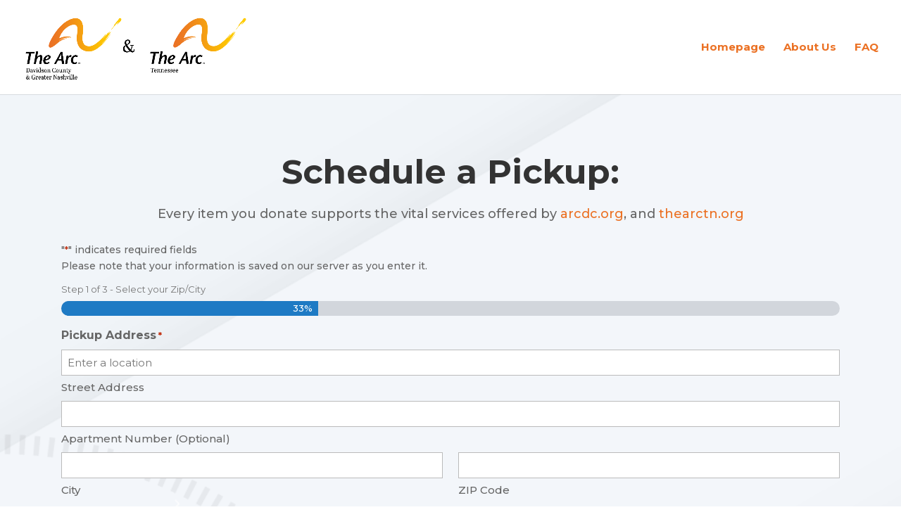

--- FILE ---
content_type: text/html; charset=UTF-8
request_url: https://arcpickup.com/wp-admin/admin-ajax.php
body_size: -1016
content:
<!-- gf:json_start -->{"success":true,"data":{"common":{"form":{"pagination":{"4":{"type":"percentage","pages":["Select your Zip\/City","Select your desired pickup date","Enter your personal information"],"style":"blue","backgroundColor":null,"color":null,"display_progressbar_on_confirmation":false,"progressbar_completion_text":null}}}}}}<!-- gf:json_end -->

--- FILE ---
content_type: text/css
request_url: https://arcpickup.com/wp-content/plugins/gp-advanced-save-and-continue/css/styles.min.css?ver=1.0.35
body_size: -1162
content:
.gpasc-icon-margin-left{margin-left:5px}.gpasc-delete-draft-button{background:0 0;border:none;cursor:pointer}.gpasc-current-draft .gpasc-delete-draft-button{visibility:hidden;pointer-events:none}.gpasc-draft-link-content{display:flex;flex-direction:row}.gpasc-loader-spin{animation:dashicons-spin 1s infinite;animation-timing-function:linear}@keyframes dashicons-spin{0%{transform:rotate(0)}100%{transform:rotate(360deg)}}
/*# sourceMappingURL=styles.css.map */

--- FILE ---
content_type: text/css
request_url: https://arcpickup.com/wp-content/themes/Divi-Child/style.css?ver=4.25.0
body_size: -928
content:
/* 
 Theme Name:   Divi Child
 Theme URI:    
 Description:  
 Author:       kitadmin
 Author URI:   https://arc.keylinkit.com
 Template:     Divi
 Version:      1.0
 License:      GNU General Public License v2 or later
 License URI:  http://www.gnu.org/licenses/gpl-2.0.html

 /* == Add your own styles below this line ==
--------------------------------------------*/



--- FILE ---
content_type: application/javascript
request_url: https://arcpickup.com/wp-content/plugins/gp-advanced-save-and-continue/js/built/gp-advanced-save-and-continue.js?ver=1.0.35
body_size: 9817
content:
(()=>{var t={5504:function(t,e,o){var n,r;n=function(){var t=!1;function e(t){this.opts=function(){for(var t=1;t<arguments.length;t++)for(var e in arguments[t])arguments[t].hasOwnProperty(e)&&(arguments[0][e]=arguments[t][e]);return arguments[0]}({},{onClose:null,onOpen:null,beforeOpen:null,beforeClose:null,stickyFooter:!1,footer:!1,cssClass:[],closeLabel:"Close",closeMethods:["overlay","button","escape"]},t),this.init()}function o(){this.modalBoxFooter&&(this.modalBoxFooter.style.width=this.modalBox.clientWidth+"px",this.modalBoxFooter.style.left=this.modalBox.offsetLeft+"px")}return e.prototype.init=function(){if(!this.modal)return function(){this.modal=document.createElement("div"),this.modal.classList.add("tingle-modal"),0!==this.opts.closeMethods.length&&-1!==this.opts.closeMethods.indexOf("overlay")||this.modal.classList.add("tingle-modal--noOverlayClose"),this.modal.style.display="none",this.opts.cssClass.forEach((function(t){"string"==typeof t&&this.modal.classList.add(t)}),this),-1!==this.opts.closeMethods.indexOf("button")&&(this.modalCloseBtn=document.createElement("button"),this.modalCloseBtn.type="button",this.modalCloseBtn.classList.add("tingle-modal__close"),this.modalCloseBtnIcon=document.createElement("span"),this.modalCloseBtnIcon.classList.add("tingle-modal__closeIcon"),this.modalCloseBtnIcon.innerHTML='<svg viewBox="0 0 10 10" xmlns="http://www.w3.org/2000/svg"><path d="M.3 9.7c.2.2.4.3.7.3.3 0 .5-.1.7-.3L5 6.4l3.3 3.3c.2.2.5.3.7.3.2 0 .5-.1.7-.3.4-.4.4-1 0-1.4L6.4 5l3.3-3.3c.4-.4.4-1 0-1.4-.4-.4-1-.4-1.4 0L5 3.6 1.7.3C1.3-.1.7-.1.3.3c-.4.4-.4 1 0 1.4L3.6 5 .3 8.3c-.4.4-.4 1 0 1.4z" fill="#000" fill-rule="nonzero"/></svg>',this.modalCloseBtnLabel=document.createElement("span"),this.modalCloseBtnLabel.classList.add("tingle-modal__closeLabel"),this.modalCloseBtnLabel.innerHTML=this.opts.closeLabel,this.modalCloseBtn.appendChild(this.modalCloseBtnIcon),this.modalCloseBtn.appendChild(this.modalCloseBtnLabel)),this.modalBox=document.createElement("div"),this.modalBox.classList.add("tingle-modal-box"),this.modalBoxContent=document.createElement("div"),this.modalBoxContent.classList.add("tingle-modal-box__content"),this.modalBox.appendChild(this.modalBoxContent),-1!==this.opts.closeMethods.indexOf("button")&&this.modal.appendChild(this.modalCloseBtn),this.modal.appendChild(this.modalBox)}.call(this),function(){this._events={clickCloseBtn:this.close.bind(this),clickOverlay:function(t){var e=this.modal.offsetWidth-this.modal.clientWidth,o=t.clientX>=this.modal.offsetWidth-15,n=this.modal.scrollHeight!==this.modal.offsetHeight;"MacIntel"===navigator.platform&&0==e&&o&&n||-1!==this.opts.closeMethods.indexOf("overlay")&&!function(t,e){for(;(t=t.parentElement)&&!t.classList.contains("tingle-modal"););return t}(t.target)&&t.clientX<this.modal.clientWidth&&this.close()}.bind(this),resize:this.checkOverflow.bind(this),keyboardNav:function(t){-1!==this.opts.closeMethods.indexOf("escape")&&27===t.which&&this.isOpen()&&this.close()}.bind(this)},-1!==this.opts.closeMethods.indexOf("button")&&this.modalCloseBtn.addEventListener("click",this._events.clickCloseBtn),this.modal.addEventListener("mousedown",this._events.clickOverlay),window.addEventListener("resize",this._events.resize),document.addEventListener("keydown",this._events.keyboardNav)}.call(this),document.body.appendChild(this.modal,document.body.firstChild),this.opts.footer&&this.addFooter(),this},e.prototype._busy=function(e){t=e},e.prototype._isBusy=function(){return t},e.prototype.destroy=function(){null!==this.modal&&(this.isOpen()&&this.close(!0),function(){-1!==this.opts.closeMethods.indexOf("button")&&this.modalCloseBtn.removeEventListener("click",this._events.clickCloseBtn),this.modal.removeEventListener("mousedown",this._events.clickOverlay),window.removeEventListener("resize",this._events.resize),document.removeEventListener("keydown",this._events.keyboardNav)}.call(this),this.modal.parentNode.removeChild(this.modal),this.modal=null)},e.prototype.isOpen=function(){return!!this.modal.classList.contains("tingle-modal--visible")},e.prototype.open=function(){if(!this._isBusy()){this._busy(!0);var t=this;return"function"==typeof t.opts.beforeOpen&&t.opts.beforeOpen(),this.modal.style.removeProperty?this.modal.style.removeProperty("display"):this.modal.style.removeAttribute("display"),document.getSelection().removeAllRanges(),this._scrollPosition=window.pageYOffset,document.body.classList.add("tingle-enabled"),document.body.style.top=-this._scrollPosition+"px",this.setStickyFooter(this.opts.stickyFooter),this.modal.classList.add("tingle-modal--visible"),"function"==typeof t.opts.onOpen&&t.opts.onOpen.call(t),t._busy(!1),this.checkOverflow(),this}},e.prototype.close=function(t){if(!this._isBusy()){if(this._busy(!0),"function"==typeof this.opts.beforeClose&&!this.opts.beforeClose.call(this))return void this._busy(!1);document.body.classList.remove("tingle-enabled"),document.body.style.top=null,window.scrollTo({top:this._scrollPosition,behavior:"instant"}),this.modal.classList.remove("tingle-modal--visible");var e=this;e.modal.style.display="none","function"==typeof e.opts.onClose&&e.opts.onClose.call(this),e._busy(!1)}},e.prototype.setContent=function(t){return"string"==typeof t?this.modalBoxContent.innerHTML=t:(this.modalBoxContent.innerHTML="",this.modalBoxContent.appendChild(t)),this.isOpen()&&this.checkOverflow(),this},e.prototype.getContent=function(){return this.modalBoxContent},e.prototype.addFooter=function(){return function(){this.modalBoxFooter=document.createElement("div"),this.modalBoxFooter.classList.add("tingle-modal-box__footer"),this.modalBox.appendChild(this.modalBoxFooter)}.call(this),this},e.prototype.setFooterContent=function(t){return this.modalBoxFooter.innerHTML=t,this},e.prototype.getFooterContent=function(){return this.modalBoxFooter},e.prototype.setStickyFooter=function(t){return this.isOverflow()||(t=!1),t?this.modalBox.contains(this.modalBoxFooter)&&(this.modalBox.removeChild(this.modalBoxFooter),this.modal.appendChild(this.modalBoxFooter),this.modalBoxFooter.classList.add("tingle-modal-box__footer--sticky"),o.call(this),this.modalBoxContent.style["padding-bottom"]=this.modalBoxFooter.clientHeight+20+"px"):this.modalBoxFooter&&(this.modalBox.contains(this.modalBoxFooter)||(this.modal.removeChild(this.modalBoxFooter),this.modalBox.appendChild(this.modalBoxFooter),this.modalBoxFooter.style.width="auto",this.modalBoxFooter.style.left="",this.modalBoxContent.style["padding-bottom"]="",this.modalBoxFooter.classList.remove("tingle-modal-box__footer--sticky"))),this},e.prototype.addFooterBtn=function(t,e,o){var n=document.createElement("button");return n.innerHTML=t,n.addEventListener("click",o),"string"==typeof e&&e.length&&e.split(" ").forEach((function(t){n.classList.add(t)})),this.modalBoxFooter.appendChild(n),n},e.prototype.resize=function(){console.warn("Resize is deprecated and will be removed in version 1.0")},e.prototype.isOverflow=function(){return window.innerHeight<=this.modalBox.clientHeight},e.prototype.checkOverflow=function(){this.modal.classList.contains("tingle-modal--visible")&&(this.isOverflow()?this.modal.classList.add("tingle-modal--overflow"):this.modal.classList.remove("tingle-modal--overflow"),!this.isOverflow()&&this.opts.stickyFooter?this.setStickyFooter(!1):this.isOverflow()&&this.opts.stickyFooter&&(o.call(this),this.setStickyFooter(!0)))},{modal:e}},void 0===(r=n.call(e,o,e,t))||(t.exports=r)},8244:(t,e,o)=>{"use strict";o.d(e,{a:()=>i});var n=window.jQuery,r=(null===window||void 0===window?void 0:window.GPASC_DRAFT_MANAGEMENT).strings,i=function(){function t(t){this.formId=t.formId,this.nonce=t.nonce,this.ajaxUrl=t.ajaxUrl,this.userId=t.userId,this.$container=n(this.userId?"#gpasc_resume_token_list_".concat(t.formId,'[data-user-id="').concat(t.userId,'"]'):"#gpasc_resume_token_list_".concat(t.formId,":not([data-user-id])")),this.bind()}return t.prototype.bind=function(){var t=this;this.$container.on("click",".gpasc-delete-draft-button",(function(e){return o=t,i=void 0,a=function(){var t,o,i,s,a,c,u;return function(t,e){var o,n,r,i,s={label:0,sent:function(){if(1&r[0])throw r[1];return r[1]},trys:[],ops:[]};return i={next:a(0),throw:a(1),return:a(2)},"function"==typeof Symbol&&(i[Symbol.iterator]=function(){return this}),i;function a(a){return function(c){return function(a){if(o)throw new TypeError("Generator is already executing.");for(;i&&(i=0,a[0]&&(s=0)),s;)try{if(o=1,n&&(r=2&a[0]?n.return:a[0]?n.throw||((r=n.return)&&r.call(n),0):n.next)&&!(r=r.call(n,a[1])).done)return r;switch(n=0,r&&(a=[2&a[0],r.value]),a[0]){case 0:case 1:r=a;break;case 4:return s.label++,{value:a[1],done:!1};case 5:s.label++,n=a[1],a=[0];continue;case 7:a=s.ops.pop(),s.trys.pop();continue;default:if(!((r=(r=s.trys).length>0&&r[r.length-1])||6!==a[0]&&2!==a[0])){s=0;continue}if(3===a[0]&&(!r||a[1]>r[0]&&a[1]<r[3])){s.label=a[1];break}if(6===a[0]&&s.label<r[1]){s.label=r[1],r=a;break}if(r&&s.label<r[2]){s.label=r[2],s.ops.push(a);break}r[2]&&s.ops.pop(),s.trys.pop();continue}a=e.call(t,s)}catch(t){a=[6,t],n=0}finally{o=r=0}if(5&a[0])throw a[1];return{value:a[0]?a[1]:void 0,done:!0}}([a,c])}}}(this,(function(l){switch(l.label){case 0:if(!window.confirm(r.confirm_delete_draft))return[2];t=e.currentTarget.dataset.gpascResumeToken,o=e.currentTarget,i=n(o).children("span"),s=n(o).data("user-id"),i.removeClass("dashicons-trash"),i.addClass("dashicons-update gpasc-loader-spin"),(a=new URLSearchParams).append("action","gpasc_delete_draft"),a.append("nonce",this.nonce),l.label=1;case 1:return l.trys.push([1,3,,4]),[4,n.ajax({url:"".concat(this.ajaxUrl,"?").concat(a.toString()),type:"POST",data:{resumeToken:t,formId:this.formId,userId:s}})];case 2:if((c=l.sent()).error)throw new Error(c.error);return n(o).parents("li").remove(),[3,4];case 3:return u=l.sent(),console.error(u),alert("Failed to delete draft: ".concat(u.message)),i.removeClass("dashicons-update gpasc-loader-spin"),i.addClass("dashicons-trash"),[3,4];case 4:return[2]}}))},new((s=void 0)||(s=Promise))((function(t,e){function n(t){try{c(a.next(t))}catch(t){e(t)}}function r(t){try{c(a.throw(t))}catch(t){e(t)}}function c(e){var o;e.done?t(e.value):(o=e.value,o instanceof s?o:new s((function(t){t(o)}))).then(n,r)}c((a=a.apply(o,i||[])).next())}));var o,i,s,a}))},t}();window.GPAdvancedSaveAndContinueDraftManagement=i},5872:(t,e,o)=>{"use strict";o(2452);var n=o(1568);t.exports=n("Array","includes")},8472:(t,e,o)=>{"use strict";o(8235);var n=o(4880);t.exports=n.Object.assign},7580:(t,e,o)=>{"use strict";o(1088);var n=o(4880);t.exports=n.Object.entries},4060:(t,e,o)=>{"use strict";o(8332);var n=o(4880);t.exports=n.Object.values},1896:(t,e,o)=>{"use strict";var n=o(9063),r=o(4596),i=TypeError;t.exports=function(t){if(n(t))return t;throw new i(r(t)+" is not a function")}},2328:(t,e,o)=>{"use strict";var n=o(1840),r=o(8340),i=o(368).f,s=n("unscopables"),a=Array.prototype;void 0===a[s]&&i(a,s,{configurable:!0,value:r(null)}),t.exports=function(t){a[s][t]=!0}},8424:(t,e,o)=>{"use strict";var n=o(808),r=String,i=TypeError;t.exports=function(t){if(n(t))return t;throw new i(r(t)+" is not an object")}},2196:(t,e,o)=>{"use strict";var n=o(9740),r=o(4160),i=o(9480),s=function(t){return function(e,o,s){var a,c=n(e),u=i(c),l=r(s,u);if(t&&o!=o){for(;u>l;)if((a=c[l++])!=a)return!0}else for(;u>l;l++)if((t||l in c)&&c[l]===o)return t||l||0;return!t&&-1}};t.exports={includes:s(!0),indexOf:s(!1)}},5983:(t,e,o)=>{"use strict";var n=o(1447),r=n({}.toString),i=n("".slice);t.exports=function(t){return i(r(t),8,-1)}},4304:(t,e,o)=>{"use strict";var n=o(6216),r=o(9976),i=o(4560),s=o(368);t.exports=function(t,e,o){for(var a=r(e),c=s.f,u=i.f,l=0;l<a.length;l++){var d=a[l];n(t,d)||o&&n(o,d)||c(t,d,u(e,d))}}},9120:(t,e,o)=>{"use strict";var n=o(6040);t.exports=!n((function(){function t(){}return t.prototype.constructor=null,Object.getPrototypeOf(new t)!==t.prototype}))},3652:(t,e,o)=>{"use strict";var n=o(3528),r=o(368),i=o(9200);t.exports=n?function(t,e,o){return r.f(t,e,i(1,o))}:function(t,e,o){return t[e]=o,t}},9200:t=>{"use strict";t.exports=function(t,e){return{enumerable:!(1&t),configurable:!(2&t),writable:!(4&t),value:e}}},3244:(t,e,o)=>{"use strict";var n=o(9063),r=o(368),i=o(316),s=o(1544);t.exports=function(t,e,o,a){a||(a={});var c=a.enumerable,u=void 0!==a.name?a.name:e;if(n(o)&&i(o,u,a),a.global)c?t[e]=o:s(e,o);else{try{a.unsafe?t[e]&&(c=!0):delete t[e]}catch(t){}c?t[e]=o:r.f(t,e,{value:o,enumerable:!1,configurable:!a.nonConfigurable,writable:!a.nonWritable})}return t}},1544:(t,e,o)=>{"use strict";var n=o(5624),r=Object.defineProperty;t.exports=function(t,e){try{r(n,t,{value:e,configurable:!0,writable:!0})}catch(o){n[t]=e}return e}},3528:(t,e,o)=>{"use strict";var n=o(6040);t.exports=!n((function(){return 7!==Object.defineProperty({},1,{get:function(){return 7}})[1]}))},9308:(t,e,o)=>{"use strict";var n=o(5624),r=o(808),i=n.document,s=r(i)&&r(i.createElement);t.exports=function(t){return s?i.createElement(t):{}}},8232:t=>{"use strict";t.exports="undefined"!=typeof navigator&&String(navigator.userAgent)||""},3356:(t,e,o)=>{"use strict";var n,r,i=o(5624),s=o(8232),a=i.process,c=i.Deno,u=a&&a.versions||c&&c.version,l=u&&u.v8;l&&(r=(n=l.split("."))[0]>0&&n[0]<4?1:+(n[0]+n[1])),!r&&s&&(!(n=s.match(/Edge\/(\d+)/))||n[1]>=74)&&(n=s.match(/Chrome\/(\d+)/))&&(r=+n[1]),t.exports=r},1568:(t,e,o)=>{"use strict";var n=o(5624),r=o(1447);t.exports=function(t,e){return r(n[t].prototype[e])}},4656:t=>{"use strict";t.exports=["constructor","hasOwnProperty","isPrototypeOf","propertyIsEnumerable","toLocaleString","toString","valueOf"]},3748:(t,e,o)=>{"use strict";var n=o(5624),r=o(4560).f,i=o(3652),s=o(3244),a=o(1544),c=o(4304),u=o(5272);t.exports=function(t,e){var o,l,d,f,p,h=t.target,v=t.global,m=t.stat;if(o=v?n:m?n[h]||a(h,{}):n[h]&&n[h].prototype)for(l in e){if(f=e[l],d=t.dontCallGetSet?(p=r(o,l))&&p.value:o[l],!u(v?l:h+(m?".":"#")+l,t.forced)&&void 0!==d){if(typeof f==typeof d)continue;c(f,d)}(t.sham||d&&d.sham)&&i(f,"sham",!0),s(o,l,f,t)}}},6040:t=>{"use strict";t.exports=function(t){try{return!!t()}catch(t){return!0}}},5744:(t,e,o)=>{"use strict";var n=o(6040);t.exports=!n((function(){var t=function(){}.bind();return"function"!=typeof t||t.hasOwnProperty("prototype")}))},892:(t,e,o)=>{"use strict";var n=o(5744),r=Function.prototype.call;t.exports=n?r.bind(r):function(){return r.apply(r,arguments)}},3788:(t,e,o)=>{"use strict";var n=o(3528),r=o(6216),i=Function.prototype,s=n&&Object.getOwnPropertyDescriptor,a=r(i,"name"),c=a&&"something"===function(){}.name,u=a&&(!n||n&&s(i,"name").configurable);t.exports={EXISTS:a,PROPER:c,CONFIGURABLE:u}},1447:(t,e,o)=>{"use strict";var n=o(5744),r=Function.prototype,i=r.call,s=n&&r.bind.bind(i,i);t.exports=n?s:function(t){return function(){return i.apply(t,arguments)}}},4960:(t,e,o)=>{"use strict";var n=o(5624),r=o(9063);t.exports=function(t,e){return arguments.length<2?(o=n[t],r(o)?o:void 0):n[t]&&n[t][e];var o}},364:(t,e,o)=>{"use strict";var n=o(1896),r=o(952);t.exports=function(t,e){var o=t[e];return r(o)?void 0:n(o)}},5624:function(t,e,o){"use strict";var n=function(t){return t&&t.Math===Math&&t};t.exports=n("object"==typeof globalThis&&globalThis)||n("object"==typeof window&&window)||n("object"==typeof self&&self)||n("object"==typeof o.g&&o.g)||n("object"==typeof this&&this)||function(){return this}()||Function("return this")()},6216:(t,e,o)=>{"use strict";var n=o(1447),r=o(6804),i=n({}.hasOwnProperty);t.exports=Object.hasOwn||function(t,e){return i(r(t),e)}},6480:t=>{"use strict";t.exports={}},6836:(t,e,o)=>{"use strict";var n=o(4960);t.exports=n("document","documentElement")},784:(t,e,o)=>{"use strict";var n=o(3528),r=o(6040),i=o(9308);t.exports=!n&&!r((function(){return 7!==Object.defineProperty(i("div"),"a",{get:function(){return 7}}).a}))},6212:(t,e,o)=>{"use strict";var n=o(1447),r=o(6040),i=o(5983),s=Object,a=n("".split);t.exports=r((function(){return!s("z").propertyIsEnumerable(0)}))?function(t){return"String"===i(t)?a(t,""):s(t)}:s},8460:(t,e,o)=>{"use strict";var n=o(1447),r=o(9063),i=o(9136),s=n(Function.toString);r(i.inspectSource)||(i.inspectSource=function(t){return s(t)}),t.exports=i.inspectSource},5444:(t,e,o)=>{"use strict";var n,r,i,s=o(280),a=o(5624),c=o(808),u=o(3652),l=o(6216),d=o(9136),f=o(8192),p=o(6480),h="Object already initialized",v=a.TypeError,m=a.WeakMap;if(s||d.state){var y=d.state||(d.state=new m);y.get=y.get,y.has=y.has,y.set=y.set,n=function(t,e){if(y.has(t))throw new v(h);return e.facade=t,y.set(t,e),e},r=function(t){return y.get(t)||{}},i=function(t){return y.has(t)}}else{var g=f("state");p[g]=!0,n=function(t,e){if(l(t,g))throw new v(h);return e.facade=t,u(t,g,e),e},r=function(t){return l(t,g)?t[g]:{}},i=function(t){return l(t,g)}}t.exports={set:n,get:r,has:i,enforce:function(t){return i(t)?r(t):n(t,{})},getterFor:function(t){return function(e){var o;if(!c(e)||(o=r(e)).type!==t)throw new v("Incompatible receiver, "+t+" required");return o}}}},9063:t=>{"use strict";var e="object"==typeof document&&document.all;t.exports=void 0===e&&void 0!==e?function(t){return"function"==typeof t||t===e}:function(t){return"function"==typeof t}},5272:(t,e,o)=>{"use strict";var n=o(6040),r=o(9063),i=/#|\.prototype\./,s=function(t,e){var o=c[a(t)];return o===l||o!==u&&(r(e)?n(e):!!e)},a=s.normalize=function(t){return String(t).replace(i,".").toLowerCase()},c=s.data={},u=s.NATIVE="N",l=s.POLYFILL="P";t.exports=s},952:t=>{"use strict";t.exports=function(t){return null==t}},808:(t,e,o)=>{"use strict";var n=o(9063);t.exports=function(t){return"object"==typeof t?null!==t:n(t)}},2804:t=>{"use strict";t.exports=!1},6232:(t,e,o)=>{"use strict";var n=o(4960),r=o(9063),i=o(6056),s=o(9448),a=Object;t.exports=s?function(t){return"symbol"==typeof t}:function(t){var e=n("Symbol");return r(e)&&i(e.prototype,a(t))}},9480:(t,e,o)=>{"use strict";var n=o(960);t.exports=function(t){return n(t.length)}},316:(t,e,o)=>{"use strict";var n=o(1447),r=o(6040),i=o(9063),s=o(6216),a=o(3528),c=o(3788).CONFIGURABLE,u=o(8460),l=o(5444),d=l.enforce,f=l.get,p=String,h=Object.defineProperty,v=n("".slice),m=n("".replace),y=n([].join),g=a&&!r((function(){return 8!==h((function(){}),"length",{value:8}).length})),b=String(String).split("String"),w=t.exports=function(t,e,o){"Symbol("===v(p(e),0,7)&&(e="["+m(p(e),/^Symbol\(([^)]*)\).*$/,"$1")+"]"),o&&o.getter&&(e="get "+e),o&&o.setter&&(e="set "+e),(!s(t,"name")||c&&t.name!==e)&&(a?h(t,"name",{value:e,configurable:!0}):t.name=e),g&&o&&s(o,"arity")&&t.length!==o.arity&&h(t,"length",{value:o.arity});try{o&&s(o,"constructor")&&o.constructor?a&&h(t,"prototype",{writable:!1}):t.prototype&&(t.prototype=void 0)}catch(t){}var n=d(t);return s(n,"source")||(n.source=y(b,"string"==typeof e?e:"")),t};Function.prototype.toString=w((function(){return i(this)&&f(this).source||u(this)}),"toString")},1736:t=>{"use strict";var e=Math.ceil,o=Math.floor;t.exports=Math.trunc||function(t){var n=+t;return(n>0?o:e)(n)}},7048:(t,e,o)=>{"use strict";var n=o(3528),r=o(1447),i=o(892),s=o(6040),a=o(4152),c=o(8167),u=o(2460),l=o(6804),d=o(6212),f=Object.assign,p=Object.defineProperty,h=r([].concat);t.exports=!f||s((function(){if(n&&1!==f({b:1},f(p({},"a",{enumerable:!0,get:function(){p(this,"b",{value:3,enumerable:!1})}}),{b:2})).b)return!0;var t={},e={},o=Symbol("assign detection"),r="abcdefghijklmnopqrst";return t[o]=7,r.split("").forEach((function(t){e[t]=t})),7!==f({},t)[o]||a(f({},e)).join("")!==r}))?function(t,e){for(var o=l(t),r=arguments.length,s=1,f=c.f,p=u.f;r>s;)for(var v,m=d(arguments[s++]),y=f?h(a(m),f(m)):a(m),g=y.length,b=0;g>b;)v=y[b++],n&&!i(p,m,v)||(o[v]=m[v]);return o}:f},8340:(t,e,o)=>{"use strict";var n,r=o(8424),i=o(5045),s=o(4656),a=o(6480),c=o(6836),u=o(9308),l=o(8192),d="prototype",f="script",p=l("IE_PROTO"),h=function(){},v=function(t){return"<"+f+">"+t+"</"+f+">"},m=function(t){t.write(v("")),t.close();var e=t.parentWindow.Object;return t=null,e},y=function(){try{n=new ActiveXObject("htmlfile")}catch(t){}var t,e,o;y="undefined"!=typeof document?document.domain&&n?m(n):(e=u("iframe"),o="java"+f+":",e.style.display="none",c.appendChild(e),e.src=String(o),(t=e.contentWindow.document).open(),t.write(v("document.F=Object")),t.close(),t.F):m(n);for(var r=s.length;r--;)delete y[d][s[r]];return y()};a[p]=!0,t.exports=Object.create||function(t,e){var o;return null!==t?(h[d]=r(t),o=new h,h[d]=null,o[p]=t):o=y(),void 0===e?o:i.f(o,e)}},5045:(t,e,o)=>{"use strict";var n=o(3528),r=o(4859),i=o(368),s=o(8424),a=o(9740),c=o(4152);e.f=n&&!r?Object.defineProperties:function(t,e){s(t);for(var o,n=a(e),r=c(e),u=r.length,l=0;u>l;)i.f(t,o=r[l++],n[o]);return t}},368:(t,e,o)=>{"use strict";var n=o(3528),r=o(784),i=o(4859),s=o(8424),a=o(8732),c=TypeError,u=Object.defineProperty,l=Object.getOwnPropertyDescriptor,d="enumerable",f="configurable",p="writable";e.f=n?i?function(t,e,o){if(s(t),e=a(e),s(o),"function"==typeof t&&"prototype"===e&&"value"in o&&p in o&&!o[p]){var n=l(t,e);n&&n[p]&&(t[e]=o.value,o={configurable:f in o?o[f]:n[f],enumerable:d in o?o[d]:n[d],writable:!1})}return u(t,e,o)}:u:function(t,e,o){if(s(t),e=a(e),s(o),r)try{return u(t,e,o)}catch(t){}if("get"in o||"set"in o)throw new c("Accessors not supported");return"value"in o&&(t[e]=o.value),t}},4560:(t,e,o)=>{"use strict";var n=o(3528),r=o(892),i=o(2460),s=o(9200),a=o(9740),c=o(8732),u=o(6216),l=o(784),d=Object.getOwnPropertyDescriptor;e.f=n?d:function(t,e){if(t=a(t),e=c(e),l)try{return d(t,e)}catch(t){}if(u(t,e))return s(!r(i.f,t,e),t[e])}},692:(t,e,o)=>{"use strict";var n=o(9232),r=o(4656).concat("length","prototype");e.f=Object.getOwnPropertyNames||function(t){return n(t,r)}},8167:(t,e)=>{"use strict";e.f=Object.getOwnPropertySymbols},1304:(t,e,o)=>{"use strict";var n=o(6216),r=o(9063),i=o(6804),s=o(8192),a=o(9120),c=s("IE_PROTO"),u=Object,l=u.prototype;t.exports=a?u.getPrototypeOf:function(t){var e=i(t);if(n(e,c))return e[c];var o=e.constructor;return r(o)&&e instanceof o?o.prototype:e instanceof u?l:null}},6056:(t,e,o)=>{"use strict";var n=o(1447);t.exports=n({}.isPrototypeOf)},9232:(t,e,o)=>{"use strict";var n=o(1447),r=o(6216),i=o(9740),s=o(2196).indexOf,a=o(6480),c=n([].push);t.exports=function(t,e){var o,n=i(t),u=0,l=[];for(o in n)!r(a,o)&&r(n,o)&&c(l,o);for(;e.length>u;)r(n,o=e[u++])&&(~s(l,o)||c(l,o));return l}},4152:(t,e,o)=>{"use strict";var n=o(9232),r=o(4656);t.exports=Object.keys||function(t){return n(t,r)}},2460:(t,e)=>{"use strict";var o={}.propertyIsEnumerable,n=Object.getOwnPropertyDescriptor,r=n&&!o.call({1:2},1);e.f=r?function(t){var e=n(this,t);return!!e&&e.enumerable}:o},5660:(t,e,o)=>{"use strict";var n=o(3528),r=o(6040),i=o(1447),s=o(1304),a=o(4152),c=o(9740),u=i(o(2460).f),l=i([].push),d=n&&r((function(){var t=Object.create(null);return t[2]=2,!u(t,2)})),f=function(t){return function(e){for(var o,r=c(e),i=a(r),f=d&&null===s(r),p=i.length,h=0,v=[];p>h;)o=i[h++],n&&!(f?o in r:u(r,o))||l(v,t?[o,r[o]]:r[o]);return v}};t.exports={entries:f(!0),values:f(!1)}},7664:(t,e,o)=>{"use strict";var n=o(892),r=o(9063),i=o(808),s=TypeError;t.exports=function(t,e){var o,a;if("string"===e&&r(o=t.toString)&&!i(a=n(o,t)))return a;if(r(o=t.valueOf)&&!i(a=n(o,t)))return a;if("string"!==e&&r(o=t.toString)&&!i(a=n(o,t)))return a;throw new s("Can't convert object to primitive value")}},9976:(t,e,o)=>{"use strict";var n=o(4960),r=o(1447),i=o(692),s=o(8167),a=o(8424),c=r([].concat);t.exports=n("Reflect","ownKeys")||function(t){var e=i.f(a(t)),o=s.f;return o?c(e,o(t)):e}},4880:(t,e,o)=>{"use strict";var n=o(5624);t.exports=n},2696:(t,e,o)=>{"use strict";var n=o(952),r=TypeError;t.exports=function(t){if(n(t))throw new r("Can't call method on "+t);return t}},8192:(t,e,o)=>{"use strict";var n=o(8196),r=o(320),i=n("keys");t.exports=function(t){return i[t]||(i[t]=r(t))}},9136:(t,e,o)=>{"use strict";var n=o(5624),r=o(1544),i="__core-js_shared__",s=n[i]||r(i,{});t.exports=s},8196:(t,e,o)=>{"use strict";var n=o(2804),r=o(9136);(t.exports=function(t,e){return r[t]||(r[t]=void 0!==e?e:{})})("versions",[]).push({version:"3.35.1",mode:n?"pure":"global",copyright:"© 2014-2024 Denis Pushkarev (zloirock.ru)",license:"https://github.com/zloirock/core-js/blob/v3.35.1/LICENSE",source:"https://github.com/zloirock/core-js"})},8972:(t,e,o)=>{"use strict";var n=o(3356),r=o(6040),i=o(5624).String;t.exports=!!Object.getOwnPropertySymbols&&!r((function(){var t=Symbol("symbol detection");return!i(t)||!(Object(t)instanceof Symbol)||!Symbol.sham&&n&&n<41}))},4160:(t,e,o)=>{"use strict";var n=o(3288),r=Math.max,i=Math.min;t.exports=function(t,e){var o=n(t);return o<0?r(o+e,0):i(o,e)}},9740:(t,e,o)=>{"use strict";var n=o(6212),r=o(2696);t.exports=function(t){return n(r(t))}},3288:(t,e,o)=>{"use strict";var n=o(1736);t.exports=function(t){var e=+t;return e!=e||0===e?0:n(e)}},960:(t,e,o)=>{"use strict";var n=o(3288),r=Math.min;t.exports=function(t){var e=n(t);return e>0?r(e,9007199254740991):0}},6804:(t,e,o)=>{"use strict";var n=o(2696),r=Object;t.exports=function(t){return r(n(t))}},8176:(t,e,o)=>{"use strict";var n=o(892),r=o(808),i=o(6232),s=o(364),a=o(7664),c=o(1840),u=TypeError,l=c("toPrimitive");t.exports=function(t,e){if(!r(t)||i(t))return t;var o,c=s(t,l);if(c){if(void 0===e&&(e="default"),o=n(c,t,e),!r(o)||i(o))return o;throw new u("Can't convert object to primitive value")}return void 0===e&&(e="number"),a(t,e)}},8732:(t,e,o)=>{"use strict";var n=o(8176),r=o(6232);t.exports=function(t){var e=n(t,"string");return r(e)?e:e+""}},4596:t=>{"use strict";var e=String;t.exports=function(t){try{return e(t)}catch(t){return"Object"}}},320:(t,e,o)=>{"use strict";var n=o(1447),r=0,i=Math.random(),s=n(1..toString);t.exports=function(t){return"Symbol("+(void 0===t?"":t)+")_"+s(++r+i,36)}},9448:(t,e,o)=>{"use strict";var n=o(8972);t.exports=n&&!Symbol.sham&&"symbol"==typeof Symbol.iterator},4859:(t,e,o)=>{"use strict";var n=o(3528),r=o(6040);t.exports=n&&r((function(){return 42!==Object.defineProperty((function(){}),"prototype",{value:42,writable:!1}).prototype}))},280:(t,e,o)=>{"use strict";var n=o(5624),r=o(9063),i=n.WeakMap;t.exports=r(i)&&/native code/.test(String(i))},1840:(t,e,o)=>{"use strict";var n=o(5624),r=o(8196),i=o(6216),s=o(320),a=o(8972),c=o(9448),u=n.Symbol,l=r("wks"),d=c?u.for||u:u&&u.withoutSetter||s;t.exports=function(t){return i(l,t)||(l[t]=a&&i(u,t)?u[t]:d("Symbol."+t)),l[t]}},2452:(t,e,o)=>{"use strict";var n=o(3748),r=o(2196).includes,i=o(6040),s=o(2328);n({target:"Array",proto:!0,forced:i((function(){return!Array(1).includes()}))},{includes:function(t){return r(this,t,arguments.length>1?arguments[1]:void 0)}}),s("includes")},8235:(t,e,o)=>{"use strict";var n=o(3748),r=o(7048);n({target:"Object",stat:!0,arity:2,forced:Object.assign!==r},{assign:r})},1088:(t,e,o)=>{"use strict";var n=o(3748),r=o(5660).entries;n({target:"Object",stat:!0},{entries:function(t){return r(t)}})},8332:(t,e,o)=>{"use strict";var n=o(3748),r=o(5660).values;n({target:"Object",stat:!0},{values:function(t){return r(t)}})}},e={};function o(n){var r=e[n];if(void 0!==r)return r.exports;var i=e[n]={exports:{}};return t[n].call(i.exports,i,i.exports,o),i.exports}o.n=t=>{var e=t&&t.__esModule?()=>t.default:()=>t;return o.d(e,{a:e}),e},o.d=(t,e)=>{for(var n in e)o.o(e,n)&&!o.o(t,n)&&Object.defineProperty(t,n,{enumerable:!0,get:e[n]})},o.g=function(){if("object"==typeof globalThis)return globalThis;try{return this||new Function("return this")()}catch(t){if("object"==typeof window)return window}}(),o.o=(t,e)=>Object.prototype.hasOwnProperty.call(t,e),(()=>{"use strict";o(5872),o(8472),o(4060),o(7580);var t=o(5504),e=o.n(t),n=function(t,e,o,n){return new(o||(o=Promise))((function(r,i){function s(t){try{c(n.next(t))}catch(t){i(t)}}function a(t){try{c(n.throw(t))}catch(t){i(t)}}function c(t){var e;t.done?r(t.value):(e=t.value,e instanceof o?e:new o((function(t){t(e)}))).then(s,a)}c((n=n.apply(t,e||[])).next())}))},r=function(t,e){var o,n,r,i,s={label:0,sent:function(){if(1&r[0])throw r[1];return r[1]},trys:[],ops:[]};return i={next:a(0),throw:a(1),return:a(2)},"function"==typeof Symbol&&(i[Symbol.iterator]=function(){return this}),i;function a(a){return function(c){return function(a){if(o)throw new TypeError("Generator is already executing.");for(;i&&(i=0,a[0]&&(s=0)),s;)try{if(o=1,n&&(r=2&a[0]?n.return:a[0]?n.throw||((r=n.return)&&r.call(n),0):n.next)&&!(r=r.call(n,a[1])).done)return r;switch(n=0,r&&(a=[2&a[0],r.value]),a[0]){case 0:case 1:r=a;break;case 4:return s.label++,{value:a[1],done:!1};case 5:s.label++,n=a[1],a=[0];continue;case 7:a=s.ops.pop(),s.trys.pop();continue;default:if(!((r=(r=s.trys).length>0&&r[r.length-1])||6!==a[0]&&2!==a[0])){s=0;continue}if(3===a[0]&&(!r||a[1]>r[0]&&a[1]<r[3])){s.label=a[1];break}if(6===a[0]&&s.label<r[1]){s.label=r[1],r=a;break}if(r&&s.label<r[2]){s.label=r[2],s.ops.push(a);break}r[2]&&s.ops.pop(),s.trys.pop();continue}a=e.call(t,s)}catch(t){a=[6,t],n=0}finally{o=r=0}if(5&a[0])throw a[1];return{value:a[0]?a[1]:void 0,done:!0}}([a,c])}}},i=window.jQuery,s=function(){function t(t){var o=this;this.saveLoopStarted=!1,this.shouldSave=!1,this.autoSaveRequest=null,this.enable=function(){o.startSaveLoop(),o.addEventListeners(),o.maybeShowAutoSaveConfirmationModal()},this.disable=function(t){var e=(void 0===t?{}:t).resetCookieModal,n=void 0!==e&&e;o.stopSaveLoop(),o.removeEventListeners(),n&&(o.settingShouldAutoSave=null)},this.addEventListeners=function(){var t,e=".gpascForm".concat(o.formId);i(document).on("gform_page_loaded".concat(e),(function(){o.addHiddenNonceField()})),o.$form.on("change".concat(e),(function(t){o.shouldSave=!0})),o.$form.on("keyup".concat(e),"textarea",(function(t){o.shouldSave=!0})),o.$form.on("submit".concat(e),(function(t){o.disable(),o.removeQueryParam("gf_token")}));var n="#gform_uploaded_files_".concat(o.formId),r=document.querySelector(n);if(r){var s=new MutationObserver((function(t){for(var e=0,n=t;e<n.length;e++){var r=n[e];"attributes"===r.type&&"value"===r.attributeName&&(o.shouldSave=!0)}}));s.observe(r,{attributes:!0})}for(var a=null!==(t=null===window||void 0===window?void 0:window.gfMultiFileUploader)&&void 0!==t?t:{uploaders:{}},c=0,u=Object.entries(null==a?void 0:a.uploaders);c<u.length;c++){var l=u[c],d=l[0],f=l[1];d.split("_")[3]===o.formId.toString()&&f.bind("FilesAdded FilesRemoved StateChanged Refresh",(function(){o.shouldSave=!0}))}},this.removeEventListeners=function(){o.$form.off(".gpascForm".concat(o.formId))},this.addHiddenNonceField=function(){var t="#gpasc-ajax-nonce";i(t).length||i("<input>").attr({type:"hidden",name:"nonce",id:t}).appendTo("#gform_".concat(o.formId)).val(o.nonce)},this.maybeGetBlankDraftResumeToken=function(){return n(o,void 0,void 0,(function(){var t,e,o,n,s;return r(this,(function(r){switch(r.label){case 0:if(t=document.getElementById("gform_resume_token_".concat(this.formId)),e=null==t?void 0:t.value,!t||e)return[2];r.label=1;case 1:return r.trys.push([1,3,,4]),(o=new URLSearchParams).append("action","gpasc_get_blank_draft_resume_token"),o.append("form_id",String(this.formId)),o.append("nonce",this.nonce),[4,i.ajax({url:"".concat(this.ajaxUrl,"?").concat(o.toString()),type:"GET"})];case 2:return n=r.sent(),t.value=n.resume_token,[3,4];case 3:return s=r.sent(),console.warn(s),[3,4];case 4:return[2]}}))}))},this.startSaveLoop=function(){return n(o,void 0,void 0,(function(){return r(this,(function(t){switch(t.label){case 0:if(this.saveLoopStarted||!this.shouldAutoSave())return[2];this.saveLoopStarted=!0,t.label=1;case 1:return this.saveLoopStarted&&this.saveLoopStarted?this.shouldSave?[3,3]:[4,this.wait(1e3)]:[3,5];case 2:return t.sent(),[3,1];case 3:return[4,this.handleSave()];case 4:return t.sent(),this.shouldSave=!1,[3,1];case 5:return[2]}}))}))},this.stopSaveLoop=function(){o.saveLoopStarted=!1},this.getFormData=function(){var t=new FormData(o.$form[0]);return o.$form.find("textarea").each((function(){var e;(null===(e=window.tinymce)||void 0===e?void 0:e.get(i(this).attr("id")))&&t.set(i(this).attr("name")||"",window.tinymce.get(i(this).attr("id")).getContent())})),window.gform.applyFilters("gpasc_auto_save_form_data",t,o)},this.handleSave=function(){return n(o,void 0,void 0,(function(){var t,e,o,n,s;return r(this,(function(r){switch(r.label){case 0:if(!this.shouldAutoSave())return[2];(t=new URLSearchParams).append("action","gpasc_save_form"),t.append("gpasc_auto_save","1"),t.append("gpasc_auto_save_source_url",window.location.href),t.append("nonce",this.nonce),e=!0,o=null,r.label=1;case 1:return r.trys.push([1,3,4,5]),this.autoSaveRequest=i.ajax({url:"".concat(this.ajaxUrl,"?").concat(t.toString()),type:"POST",processData:!1,contentType:!1,data:this.getFormData()}),window.gform.doAction("gpasc_auto_save_started",this.formId,this),[4,this.autoSaveRequest];case 2:return(null==(n=r.sent())?void 0:n.resume_token)&&(this.updateResumeTokenHiddenField(n.resume_token),this.setResumeTokenQueryParam(n.resume_token)),[3,5];case 3:return s=r.sent(),e=!1,o=s,console.warn(s),[3,5];case 4:return window.gform.doAction("gpasc_auto_save_finished",this.formId,this,{success:e,error:o}),this.autoSaveRequest=null,[7];case 5:return[2]}}))}))},this.updateResumeTokenHiddenField=function(t){i("#gform_resume_token_".concat(o.formId)).val(t)},this.setResumeTokenQueryParam=function(t){var e=window.location,o=e.pathname,n=e.search,r=new URLSearchParams(n);r.get("gf_token")||(r.delete("gpasc_new_draft"),r.append("gf_token",t),history.pushState(null,"","".concat(o,"?").concat(r.toString())))},this.removeQueryParam=function(t){var e=window.location,o=e.pathname,n=e.search,r=new URLSearchParams(n);r.delete(t);var i=o;r.toString().length&&(i="".concat(o,"?").concat(r.toString())),history.pushState(null,"",i)},this.wait=function(t){return void 0===t&&(t=1e3),n(o,void 0,void 0,(function(){return r(this,(function(e){return[2,new Promise((function(e){return setTimeout(e,t)}))]}))}))},this.maybeShowAutoSaveConfirmationModal=function(){o.isUserLoggedIn||(o.settings.nonAuthedVisitorPromptEnabled?"boolean"!=typeof o.settingShouldAutoSave&&o.showAutoSaveConfirmationModal():o.settingShouldAutoSave=!0)},this.showAutoSaveConfirmationModal=function(){var t=new(e().modal)({footer:!0,closeMethods:["overlay","button","escape"]}),n="";n+="<h2>".concat(o.settings.visitorPromptTitle,"</h2>"),n+="<p>".concat(o.settings.visitorPromptDescription,"</p>"),t.setContent(n),t.addFooterBtn(o.settings.visitorPromptAcceptButtonLabel,"tingle-btn tingle-btn--pull-right tingle-btn--primary",(function(){o.settingShouldAutoSave=!0,t.close()})),t.addFooterBtn(o.settings.visitorPromptDeclineButtonLabel,"tingle-btn tingle-btn--pull-right tingle-btn--default",(function(){o.settingShouldAutoSave=!1,t.close()})),t.open()},this.shouldAutoSave=function(){return!(!o.settings.autoSaveEnabled||!o.isUserLoggedIn&&!1===o.settingShouldAutoSave)},this.formId=t.formId,this.ajaxUrl=t.ajaxUrl,this.nonce=t.nonce,this.isUserLoggedIn=t.isUserLoggedIn,this.settings=t.settings,this.isUserLoggedIn=t.isUserLoggedIn,this.$form=i("#gform_"+t.formId),t.shouldDeferAutosaveInit||this.enable(),this.addHiddenNonceField(),this.removeQueryParam("gpasc_new_draft"),this.maybeGetBlankDraftResumeToken(),void 0===window["GPASCDraftManagement_"+this.formId]&&(window["GPASCDraftManagement_"+this.formId]=new window.GPAdvancedSaveAndContinueDraftManagement({formId:this.formId,ajaxUrl:this.ajaxUrl,nonce:this.nonce}))}return Object.defineProperty(t.prototype,"settingShouldAutoSave",{get:function(){var e=null;switch(this.getCookieValue(t.userShouldAutoSaveSettingName)){case"true":e=!0;break;case"false":e=!1;break;default:e=null}return e},set:function(e){null!==e?this.setCookie(t.userShouldAutoSaveSettingName,e):this.removeCookie(t.userShouldAutoSaveSettingName)},enumerable:!1,configurable:!0}),t.prototype.getCookieMap=function(){return document.cookie.split(";").filter(Boolean).reduce((function(t,e){var o=e.split("="),n=o[0],r=o[1];return t.set(n.trim(),r),t}),new Map)},t.prototype.getCookieValue=function(t){return this.getCookieMap().get(t)||null},t.prototype.setCookie=function(t,e,o){void 0===o&&(o="/"),document.cookie="".concat(t,"=").concat(e,"; path=").concat(o)},t.prototype.removeCookie=function(t,e){void 0===e&&(e="/"),document.cookie="".concat(t,"=; expires=Thu, 01 Jan 1970 00:00:00 UTC; path=").concat(e,";")},t.userShouldAutoSaveSettingName="gpasc-user-should-auto-save",t}(),a=o(8244);window.createGPAdvancedSaveAndContinue=function(t){var e="GPASC_".concat(t.formId);if(!window[e]){var o=new s(t);return window[e]=o,window.gform.doAction("gpasc_js_init",t.formId,o),o}},window.GPAdvancedSaveAndContinue=s,window.GPAdvancedSaveAndContinueDraftManagement=a.a})()})();
//# sourceMappingURL=gp-advanced-save-and-continue.js.map

--- FILE ---
content_type: application/javascript
request_url: https://arcpickup.com/wp-content/plugins/gp-advanced-save-and-continue/js/built/gp-advanced-save-and-continue-draft-management.js?ver=1.0.35
body_size: -50
content:
(()=>{"use strict";var e=window.jQuery,n=(null===window||void 0===window?void 0:window.GPASC_DRAFT_MANAGEMENT).strings,t=function(){function t(n){this.formId=n.formId,this.nonce=n.nonce,this.ajaxUrl=n.ajaxUrl,this.userId=n.userId,this.$container=e(this.userId?"#gpasc_resume_token_list_".concat(n.formId,'[data-user-id="').concat(n.userId,'"]'):"#gpasc_resume_token_list_".concat(n.formId,":not([data-user-id])")),this.bind()}return t.prototype.bind=function(){var t=this;this.$container.on("click",".gpasc-delete-draft-button",(function(r){return a=t,o=void 0,i=function(){var t,a,o,s,i,c,u;return function(e,n){var t,r,a,o,s={label:0,sent:function(){if(1&a[0])throw a[1];return a[1]},trys:[],ops:[]};return o={next:i(0),throw:i(1),return:i(2)},"function"==typeof Symbol&&(o[Symbol.iterator]=function(){return this}),o;function i(i){return function(c){return function(i){if(t)throw new TypeError("Generator is already executing.");for(;o&&(o=0,i[0]&&(s=0)),s;)try{if(t=1,r&&(a=2&i[0]?r.return:i[0]?r.throw||((a=r.return)&&a.call(r),0):r.next)&&!(a=a.call(r,i[1])).done)return a;switch(r=0,a&&(i=[2&i[0],a.value]),i[0]){case 0:case 1:a=i;break;case 4:return s.label++,{value:i[1],done:!1};case 5:s.label++,r=i[1],i=[0];continue;case 7:i=s.ops.pop(),s.trys.pop();continue;default:if(!((a=(a=s.trys).length>0&&a[a.length-1])||6!==i[0]&&2!==i[0])){s=0;continue}if(3===i[0]&&(!a||i[1]>a[0]&&i[1]<a[3])){s.label=i[1];break}if(6===i[0]&&s.label<a[1]){s.label=a[1],a=i;break}if(a&&s.label<a[2]){s.label=a[2],s.ops.push(i);break}a[2]&&s.ops.pop(),s.trys.pop();continue}i=n.call(e,s)}catch(e){i=[6,e],r=0}finally{t=a=0}if(5&i[0])throw i[1];return{value:i[0]?i[1]:void 0,done:!0}}([i,c])}}}(this,(function(d){switch(d.label){case 0:if(!window.confirm(n.confirm_delete_draft))return[2];t=r.currentTarget.dataset.gpascResumeToken,a=r.currentTarget,o=e(a).children("span"),s=e(a).data("user-id"),o.removeClass("dashicons-trash"),o.addClass("dashicons-update gpasc-loader-spin"),(i=new URLSearchParams).append("action","gpasc_delete_draft"),i.append("nonce",this.nonce),d.label=1;case 1:return d.trys.push([1,3,,4]),[4,e.ajax({url:"".concat(this.ajaxUrl,"?").concat(i.toString()),type:"POST",data:{resumeToken:t,formId:this.formId,userId:s}})];case 2:if((c=d.sent()).error)throw new Error(c.error);return e(a).parents("li").remove(),[3,4];case 3:return u=d.sent(),console.error(u),alert("Failed to delete draft: ".concat(u.message)),o.removeClass("dashicons-update gpasc-loader-spin"),o.addClass("dashicons-trash"),[3,4];case 4:return[2]}}))},new((s=void 0)||(s=Promise))((function(e,n){function t(e){try{c(i.next(e))}catch(e){n(e)}}function r(e){try{c(i.throw(e))}catch(e){n(e)}}function c(n){var a;n.done?e(n.value):(a=n.value,a instanceof s?a:new s((function(e){e(a)}))).then(t,r)}c((i=i.apply(a,o||[])).next())}));var a,o,s,i}))},t}();window.GPAdvancedSaveAndContinueDraftManagement=t})();
//# sourceMappingURL=gp-advanced-save-and-continue-draft-management.js.map

--- FILE ---
content_type: application/javascript
request_url: https://arcpickup.com/wp-content/themes/Divi-Child/js/custom-form-transitions.js
body_size: -1170
content:
// Ensure jQuery is ready
jQuery(document).ready(function($) {
    $(document).on('gform_page_loaded', function(event, form_id, current_page){
        console.log('Form page loaded:', 'Form ID:', form_id, 'Current Page:', current_page);
        if(form_id === 3) {
            var currentPageElement = $('#gform_page_3_' + current_page);
            console.log('Current Page Element:', currentPageElement);
            currentPageElement.addClass('show').fadeIn('slow');
        }
    });

    // Initially display the first page
    $('#gform_page_3_1').addClass('show').fadeIn('slow');
});


